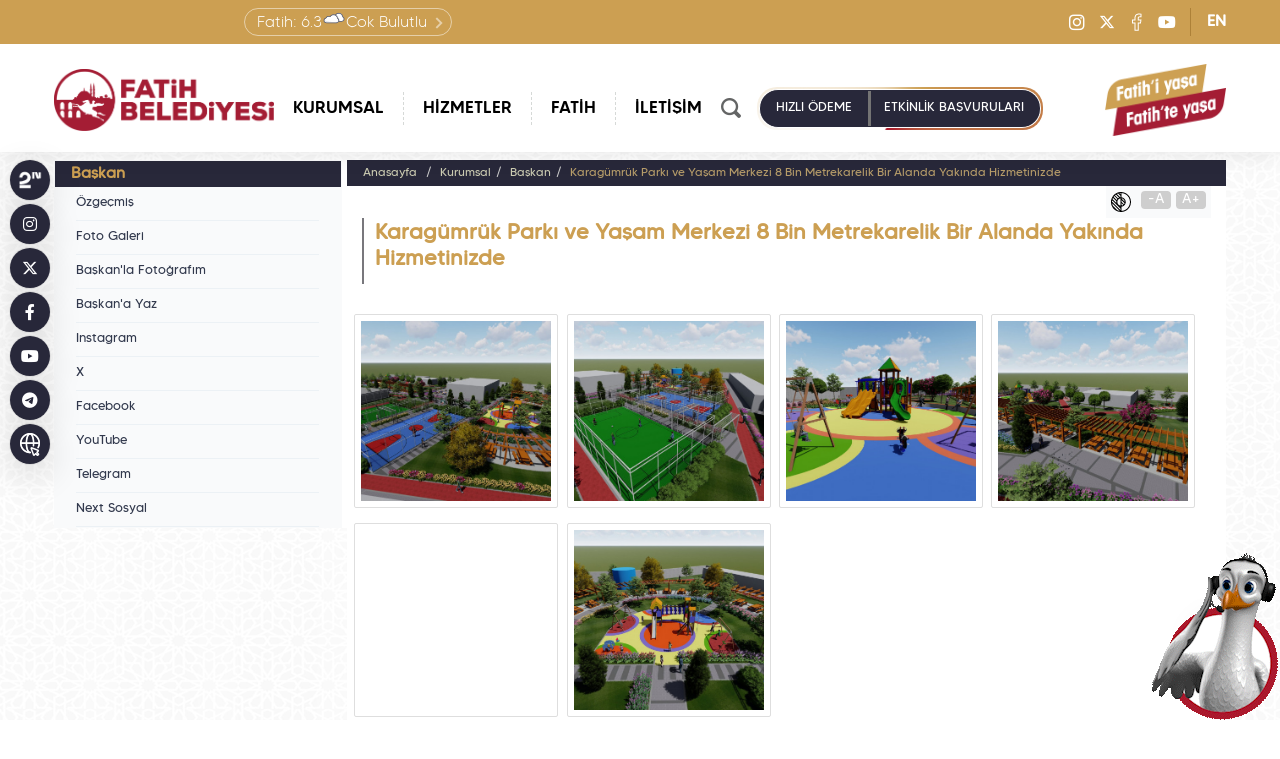

--- FILE ---
content_type: text/html; charset=UTF-8
request_url: https://www.fatih.bel.tr/tr/main/foto/karagumruk-parki-ve-yasam-merkezi-8-bin-metre/1603
body_size: 16736
content:
<!DOCTYPE html> 
<html lang="tr-TR">
<head prefix="og: http://ogp.me/ns# fb: http://ogp.me/ns/fb# website: http://ogp.me/ns/website#">
<script async src="https://www.googletagmanager.com/gtag/js?id=G-PYJWQ8L77C"></script>
<script>
  window.dataLayer = window.dataLayer || [];
  function gtag(){dataLayer.push(arguments);}
  gtag('js', new Date());
  gtag('config', 'G-PYJWQ8L77C');
</script><!-- Google Tag Manager -->
<script>(function(w,d,s,l,i){w[l]=w[l]||[];w[l].push({'gtm.start':
new Date().getTime(),event:'gtm.js'});var f=d.getElementsByTagName(s)[0],
j=d.createElement(s),dl=l!='dataLayer'?'&l='+l:'';j.async=true;j.src=
'https://www.googletagmanager.com/gtm.js?id='+i+dl;f.parentNode.insertBefore(j,f);
})(window,document,'script','dataLayer','GTM-5HX6GJG7');</script>
<!-- End Google Tag Manager --><meta http-equiv="Content-Type" content="text/html; charset=utf-8">
    <title>T.C. Fatih Belediyesi, Karagümrük Parkı ve Yaşam Merkezi 8 Bin Metrekarelik Bir Alanda Yakında Hizmetinizde</title>
	<meta name="viewport"			content="width=device-width, initial-scale=1">
    <meta name="description" 		content="Karagümrük Parkı ve Yaşam Merkezi 8 Bin Metrekarelik Bir Alanda Yakında Hizmetinizde
">
    <meta name="keywords" 			content="Karagümrük Parkı ve Yaşam Merkezi 8 Bin Metrekarelik Bir Alanda Yakında Hizmetinizde">
    <meta property="og:url" 		content="https://www.fatih.bel.tr/tr/main/foto/karagumruk-parki-ve-yasam-merkezi-8-bin-metre/1603">
    <meta property="og:type" 		content="website">
    <meta property="og:site_name" 	content="Karagümrük Parkı ve Yaşam Merkezi 8 Bin Metrekarelik Bir Alanda Yakında Hizmetinizde">
    <meta property="og:title" 		content="Karagümrük Parkı ve Yaşam Merkezi 8 Bin Metrekarelik Bir Alanda Yakında Hizmetinizde">
    <meta property="og:description" content="Karagümrük Parkı ve Yaşam Merkezi 8 Bin Metrekarelik Bir Alanda Yakında Hizmetinizde
">
    <meta property="og:image" 	  	content="https://www.fatih.bel.tr/webfiles/fotograf/foto/12849-karagumruk-parki-ve-yasam-merkezi-8-bin-metre-20220816-111756-fatihbel_fotogaleri_900x530.jpeg">
    <link rel="canonical" href="https://www.fatih.bel.tr/tr/main/foto/karagumruk-parki-ve-yasam-merkezi-8-bin-metre/1603">
	<meta name="twitter:card" 		content="summary_large_image">
	<meta name="twitter:site"		content="@FatihBelediye">
	<meta name="twitter:creator"	content="@FatihBelediye">
    <meta name="twitter:url" 		content="https://www.fatih.bel.tr/tr/main/foto/karagumruk-parki-ve-yasam-merkezi-8-bin-metre/1603">
    <meta name="twitter:title" 		content="Karagümrük Parkı ve Yaşam Merkezi 8 Bin Metrekarelik Bir Alanda Yakında Hizmetinizde">
    <meta name="twitter:description" content="Karagümrük Parkı ve Yaşam Merkezi 8 Bin Metrekarelik Bir Alanda Yakında Hizmetinizde
">
    <meta name="twitter:image" 		content="https://www.fatih.bel.tr/webfiles/fotograf/foto/12849-karagumruk-parki-ve-yasam-merkezi-8-bin-metre-20220816-111756-fatihbel_fotogaleri_900x530.jpeg">
        <link rel="shortcut icon" 		href="https://www.fatih.bel.tr/webfiles/fotograf/site/1-tc-fatih-belediyesi-20241230-151150-favicon_tr.png">
    	<meta name="google-site-verification" content="rcLrh8MFjRuhJ9pnl4oi7vUWQlFJCJ_ZFtcew0c0RNA">
    <link href="https://fonts.googleapis.com/css?family=Roboto:400,500,700&display=swap" rel="stylesheet">
    <link href="https://fonts.googleapis.com/css?family=Oswald:200,300,400,500,600,700&display=swap&subset=cyrillic,cyrillic-ext,latin-ext,vietnamese" rel="stylesheet">
    <link rel="stylesheet" href="/webfiles/css/bootstrap.min.css">
	    <link rel="stylesheet" href="/webfiles/css/bootstrap-icons.css">
	    <link rel="stylesheet" href="/webfiles/css/owl.carousel.min.css">
  
    <link rel="stylesheet" href="/webfiles/css/brands.min.css">
    <link rel="stylesheet" href="/webfiles/css/select.css">
	    <link rel="stylesheet" href="/webfiles/css/buttonLoader.css">
		    <link rel="preload" href="/webfiles/css/style.min.css" as="style" onload="this.rel='stylesheet'">
   
<link rel="stylesheet" href="/webfiles/css/3sutun.css">
	    <link rel="stylesheet" href="/webfiles/css/jquery.fancybox.css">
					<script src="/webfiles/js/jquery.min.js"></script>
    <link rel="preconnect" href="https://fonts.googleapis.com">
    <link rel="preconnect" href="https://fonts.gstatic.com" crossorigin>
    <link
        href="https://fonts.googleapis.com/css2?family=Montserrat:ital,wght@0,300;0,400;0,500;0,700;0,800;0,900;1,300;1,400;1,500;1,700;1,800;1,900&display=swap"
        rel="stylesheet">
</head>
<body class="lang-tr ">
<!-- Google Tag Manager (noscript) -->
<noscript>XXXXXXXXXXXXXXXXXXXXXXXXXXXXXXXXXXXXXXXXXXXXXXXXXXXXXXXXXXXXXXXXXXXXXXXXXXXXXXXXXXXXXXXXXXXXXXXXXXXXXXXXXXXXXXXX;visibility:hidden"></iframe></noscript>
<!-- End Google Tag Manager (noscript) --><div style="display:none;">
	<svg class="load-svg" data-svg="/webfiles/images/icons.svg"></svg>
</div>
<div id="fb-root"></div>
<header id="header">
		<div class="header-top-C">
			<div class="container">
									<div class="header-weather-C">
                        <a  href="/tr/main/havadurumu" class="r-tooltip tooltip-bottom" title="Hava Durumu">						    <span class="tooltip-txt">Detay için tıklayınız</span>
							<span>Fatih:&nbsp;</span><span>6.3 </span><img src='/webfiles/images/weather/cb.svg' alt='Çok Bulutlu' title='Çok Bulutlu'><span>Çok Bulutlu</span>
                        </a>                    </div>
								<div class="social-C header-social-C">
                                      <a  aria-label="Instagram" target="_blank" href="https://instagram.com/FatihBelediye/" class="r-tooltip tooltip-right" title="Fatih Belediyesi Instagram"><span class="tooltip-txt">Fatih Belediyesi Instagram</span><i class="fa-brands fa-instagram"></i></a>                        <a  aria-label="X" target="_blank" href="https://twitter.com/FatihBelediye" class="r-tooltip tooltip-right" title="Fatih Belediyesi X"><span class="tooltip-txt">Fatih Belediyesi X</span><i class="fa-brands fa-x-twitter"></i></a>                        <a  aria-label="Facebook" target="_blank" href="https://tr-tr.facebook.com/FatihBelediye" class="r-tooltip tooltip-right" title="Fatih Belediyesi Facebook"><span class="tooltip-txt">Fatih Belediyesi Facebook</span><i class="fa-brands fa-facebook-f"></i></a>                        <a  aria-label="Youtube" target="_blank" href="https://www.youtube.com/fatihbelediyesii" class="r-tooltip tooltip-right" title="Fatih Belediyesi Youtube"><span class="tooltip-txt">Fatih Belediyesi Youtube</span><i class="fa-brands fa-youtube"></i></a>                </div>
                					<a  class="lang-btn" href="/en" accesskey="z" title="EN">EN</a>
				            </div>
        </div>
		<div class="container">
            <a  href="/tr" class="header-logo" title="T.C. Fatih Belediyesi" aria-label="Anasayfa">
                <img src="https://www.fatih.bel.tr/webfiles/fotograf/site/1-tc-fatih-belediyesi-20230725-100635-logo_tr_280x75.png" class="logo" alt="T.C. Fatih Belediyesi" title="T.C. Fatih Belediyesi">
				<img src="/webfiles/images/logo-fatih-belediyesi-ico-yazili-tr.png" class="logo-mobile" alt="T.C. Fatih Belediyesi" title="T.C. Fatih Belediyesi">
            </a>
            <div class="menu-content-C">
                <div class="mobile-menu-icon" role="button" aria-label="Mobil Menü"  tabindex="0"></div>
                <div class="overlay"></div>
                <nav aria-label="Menu">
                    <ul role="menu">
						<li><a  role="menuitem" aria-haspopup="menu" aria-current="true" href="javascript:;" target="_self" title="Kurumsal" data-menu="header-menu-2" class="has-sub">KURUMSAL</a><div class="megamenu_content">
									<div class="container">
										<div class="mega_menu menu_item_5" data-menu="header-menu-2">
											<ul role="menu"><li><a role="menuitem" aria-hidden="true" href="javascript:;" target="_self" class="has-sub" title="Başkan">Başkan</a><ul><li><a href="https://www.fatih.bel.tr/tr/main/pages/ozgecmis/181" target="_self" title="Özgeçmiş">Özgeçmiş</a></li><li><a href="https://www.fatih.bel.tr/tr/main/pages/foto-galeri/8" target="_self" title="Foto Galeri">Foto Galeri</a></li><li><a href="https://www.fatih.bel.tr/tr/main/foto/baskanla-fotografim/142" target="_self" title="Başkan&apos;la Fotoğrafım">Başkan'la Fotoğrafım</a></li><li><a href="https://www.fatih.bel.tr/tr/main/pages/baskana-yaz/64" target="_self" title="Başkan&apos;a Yaz">Başkan'a Yaz</a></li><li><a href="https://www.instagram.com/mergun_turan/" target="_blank" title="Instagram">Instagram</a></li><li><a href="https://twitter.com/mergun_turan" target="_blank" title="X">X</a></li><li><a href="https://www.facebook.com/MehmetErgunTuran/" target="_blank" title="Facebook">Facebook</a></li><li><a href="https://www.youtube.com/MehmetErgunTuran" target="_blank" title="YouTube">YouTube</a></li><li><a href="https://t.me/mergun_turan" target="_blank" title="Telegram">Telegram</a></li><li><a href="https://sosyal.teknofest.app/@mergun_turan" target="_blank" title="Next Sosyal">Next Sosyal</a></li></ul></li></ul><ul role="menu"><li><a role="menuitem" aria-hidden="true" href="javascript:;" target="_self" class="has-sub" title="Yönetim">Yönetim</a><ul><li><a href="https://www.fatih.bel.tr/tr/main/pages/organizasyon-semasi/10" target="_self" title="Organizasyon Şeması">Organizasyon Şeması</a></li><li><a href="https://www.fatih.bel.tr/tr/main/pages/baskan-yardimcilarimiz/11" target="_self" title="Başkan Yardımcılarımız">Başkan Yardımcılarımız</a></li><li><a href="https://www.fatih.bel.tr/tr/main/pages/mudurlerimiz/12" target="_self" title="Müdürlerimiz">Müdürlerimiz</a></li><li><a href="https://www.fatih.bel.tr/tr/main/pages/istiraklerimiz/421" target="_self" title="İştiraklerimiz">İştiraklerimiz</a></li><li><a href="https://www.fatih.bel.tr/tr/main/pages/etik-komisyonu/16" target="_self" title="Etik Komisyonu">Etik Komisyonu</a></li><li><a href="https://www.fatih.bel.tr/tr/main/pages/yonetim-sistemleri-politikalari/2076" target="_self" title="Yönetim Sistemleri Politikaları">Yönetim Sistemleri Politikaları</a></li><li><a href="https://www.fatih.bel.tr/tr/main/pages/kurumsal-kimlik/70" target="_self" title="Kurumsal Kimlik">Kurumsal Kimlik</a></li><li><a href="https://www.fatih.bel.tr/tr/main/pages/vizyon-misyon/14" target="_self" title="Vizyon &amp; Misyon">Vizyon & Misyon</a></li><li><a href="https://www.fatih.bel.tr/tr/main/pages/stratejik-plan/17" target="_self" title="Stratejik Plan">Stratejik Plan</a></li><li><a href="https://www.fatih.bel.tr/tr/main/pages/performans-programi/18" target="_self" title="Performans Programı">Performans Programı</a></li><li><a href="https://www.fatih.bel.tr/tr/main/pages/faaliyet-raporu/19" target="_self" title="Faaliyet Raporu">Faaliyet Raporu</a></li><li><a href="https://www.fatih.bel.tr/tr/main/pages/ic-kontrol-eylem-plani/15" target="_self" title="İç Kontrol Eylem Planı">İç Kontrol Eylem Planı</a></li><li><a href="https://www.fatih.bel.tr/tr/main/baskanlar" target="_self" title="Geçmiş Dönem Başkanlarımız">Geçmiş Dönem Başkanlarımız</a></li><li><a href="https://www.fatih.bel.tr/tr/main/pages/hizmet-binalarimiz/13" target="_self" title="Hizmet Binalarımız">Hizmet Binalarımız</a></li></ul></li></ul><ul role="menu"><li><a role="menuitem" aria-hidden="true" href="javascript:;" target="_self" class="has-sub" title="Meclis">Meclis</a><ul><li><a href="https://www.fatih.bel.tr/tr/main/pages/meclis-uyelerimiz/21" target="_self" title="Meclis Üyelerimiz">Meclis Üyelerimiz</a></li><li><a href="https://www.fatih.bel.tr/tr/main/meclis_gundemler" target="_self" title="Meclis Gündemleri">Meclis Gündemleri</a></li><li><a href="https://www.fatih.bel.tr/tr/main/meclis_kararlar" target="_self" title="Meclis Kararları">Meclis Kararları</a></li><li><a href="https://www.fatih.bel.tr/tr/main/pages/meclis-komisyonlari/428" target="_self" title="Meclis Komisyonları">Meclis Komisyonları</a></li></ul></li></ul><ul role="menu"><li><a role="menuitem" aria-hidden="true" href="javascript:;" target="_self" class="has-sub" title="Encümen">Encümen</a><ul><li><a href="https://www.fatih.bel.tr/tr/main/pages/encumen-uyeleri/25" target="_self" title="Encümen Üyeleri">Encümen Üyeleri</a></li><li><a href="https://www.fatih.bel.tr/tr/main/pages/gorev-ve-yetkileri/26" target="_self" title="Görev ve Yetkileri">Görev ve Yetkileri</a></li></ul></li></ul><ul role="menu"><li><a role="menuitem" aria-hidden="true" href="javascript:;" target="_self" class="has-sub" title="Güncel">Güncel</a><ul><li><a href="https://www.fatih.bel.tr/tr/main/kultursanat" target="_self" title="Kültür &amp; Sanat Takvimi">Kültür & Sanat Takvimi</a></li><li><a href="https://www.fatih.bel.tr/tr/main/news" target="_self" title="Haberler">Haberler</a></li><li><a href="https://www.fatih.bel.tr/tr/main/magazine" target="_self" title="Basında Fatih">Basında Fatih</a></li><li><a href="https://www.fatih.bel.tr/tr/main/magazine/tvde-fatih" target="_self" title="TV&apos;de Fatih">TV'de Fatih</a></li><li><a href="https://www.fatih.bel.tr/tr/main/ihaleler" target="_self" title="İhaleler">İhaleler</a></li><li><a href="https://www.fatih.bel.tr/tr/main/ilanlar" target="_self" title="İlanlar">İlanlar</a></li><li><a href="https://www.fatih.bel.tr/tr/main/pages/yayinlarimiz/381" target="_self" title="Yayınlarımız">Yayınlarımız</a></li><li><a href="https://www.fatih.bel.tr/tr/main/news/?kat=1" target="_self" title="Ödüllerimiz">Ödüllerimiz</a></li><li><a href="https://www.fatih.bel.tr/tr/main/pages/360-sergilerimiz/397" target="_self" title="360° Sergilerimiz">360° Sergilerimiz</a></li><li><a href="https://www.fatih.bel.tr/tr/main/projeler" target="_blank" title="Proje Tanıtım Filmlerimiz">Proje Tanıtım Filmlerimiz</a></li></ul></li></ul>
										</div>
									</div>
								</div></li><li><a  role="menuitem" aria-haspopup="menu" aria-current="true" href="javascript:;" target="_self" title="Hizmetler" data-menu="header-menu-3" class="has-sub">HİZMETLER</a><div class="megamenu_content">
									<div class="container">
										<div class="mega_menu menu_item_2" data-menu="header-menu-3">
											<ul role="menu"><li><a role="menuitem" aria-hidden="true" href="javascript:;" target="_self" class="has-sub" title="Hizmet Rehberi">Hizmet Rehberi</a><ul><li><a href="https://www.fatih.bel.tr/tr/main/pages/hangi-hizmeti-nasil-alirim/33" target="_self" title="Hangi Hizmeti Nasıl Alırım?">Hangi Hizmeti Nasıl Alırım?</a></li><li><a href="https://www.fatih.bel.tr/tr/main/pages/fabim-hakkinda/32" target="_self" title="FABİM Hakkında">FABİM Hakkında</a></li><li><a href="https://www.fatih.bel.tr/tr/main/pages/vergi-takvimi/34" target="_self" title="Vergi Takvimi">Vergi Takvimi</a></li><li><a href="https://www.fatih.bel.tr/tr/main/pages/belediyeme-vergimi-nasil-odeyebilirim/35" target="_self" title="Belediyeme Vergimi Nasıl Ödeyebilirim?">Belediyeme Vergimi Nasıl Ödeyebilirim?</a></li><li><a href="https://www.fatih.bel.tr/tr/main/pages/beyanname-formlari-ve-muafiyet-dilekceleri/218" target="_self" title="Başvuru Formları ve Örnek Dilekçeler">Başvuru Formları ve Örnek Dilekçeler</a></li><li><a href="https://www.fatih.bel.tr/tr/main/pages/mobil-uygulamalarimiz/176" target="_self" title="Mobil Uygulamalarımız">Mobil Uygulamalarımız</a></li></ul></li></ul><ul role="menu"><li><a role="menuitem" aria-hidden="true" href="javascript:;" target="_self" class="has-sub" title="Müdürlük Hizmetleri">Müdürlük Hizmetleri</a><ul><li><a href="https://www.fatih.bel.tr/tr/main/pages/ozel-kalem-mudurlugu/118" target="_self" title="Özel Kalem Müdürlüğü">Özel Kalem Müdürlüğü</a></li><li><a href="https://www.fatih.bel.tr/tr/main/pages/afet-isleri-ve-risk-yonetimi-mudurlugu/2422" target="_self" title="Afet İşleri ve Risk Yönetimi Müdürlüğü">Afet İşleri ve Risk Yönetimi Müdürlüğü</a></li><li><a href="https://www.fatih.bel.tr/tr/main/pages/basin-yayin-ve-halkla-iliskiler-mudurlugu/119" target="_self" title="Basın Yayın ve Halkla İlişkiler Müdürlüğü">Basın Yayın ve Halkla İlişkiler Müdürlüğü</a></li><li><a href="https://www.fatih.bel.tr/tr/main/pages/bilgi-islem-mudurlugu/120" target="_self" title="Bilgi İşlem Müdürlüğü">Bilgi İşlem Müdürlüğü</a></li><li><a href="https://www.fatih.bel.tr/tr/main/pages/temizlik-isleri-mudurlugu/130" target="_self" title="Temizlik İşleri Müdürlüğü">Temizlik İşleri Müdürlüğü</a></li><li><a href="https://www.fatih.bel.tr/tr/main/pages/destek-hizmetleri-mudurlugu/135" target="_self" title="Destek Hizmetleri Müdürlüğü">Destek Hizmetleri Müdürlüğü</a></li><li><a href="https://www.fatih.bel.tr/tr/main/pages/emlak-ve-istimlak-mudurlugu/139" target="_self" title="Emlak ve İstimlak Müdürlüğü">Emlak ve İstimlak Müdürlüğü</a></li><li><a href="https://www.fatih.bel.tr/tr/main/pages/fen-isleri-mudurlugu/121" target="_self" title="Fen İşleri Müdürlüğü">Fen İşleri Müdürlüğü</a></li><li><a href="https://www.fatih.bel.tr/tr/main/pages/genclik-ve-spor-hizmetleri-mudurlugu/299" target="_self" title="Gençlik ve Spor Hizmetleri Müdürlüğü">Gençlik ve Spor Hizmetleri Müdürlüğü</a></li><li><a href="https://www.fatih.bel.tr/tr/main/pages/gelirler-mudurlugu/2466" target="_self" title="Gelirler Müdürlüğü">Gelirler Müdürlüğü</a></li><li><a href="https://www.fatih.bel.tr/tr/main/pages/hukuk-isleri-mudurlugu/124" target="_self" title="Hukuk İşleri Müdürlüğü">Hukuk İşleri Müdürlüğü</a></li><li><a href="https://www.fatih.bel.tr/tr/main/pages/imar-ve-sehircilik-mudurlugu/125" target="_self" title="İmar ve Şehircilik Müdürlüğü">İmar ve Şehircilik Müdürlüğü</a></li><li><a href="https://www.fatih.bel.tr/tr/main/pages/insan-kaynaklari-ve-egitim-mudurlugu/128" target="_self" title="İnsan Kaynakları ve Eğitim Müdürlüğü">İnsan Kaynakları ve Eğitim Müdürlüğü</a></li><li><a href="https://www.fatih.bel.tr/tr/main/pages/isletme-ve-istirakler-mudurlugu/90" target="_self" title="İşletme ve İştirakler Müdürlüğü">İşletme ve İştirakler Müdürlüğü</a></li><li><a href="https://www.fatih.bel.tr/tr/main/pages/kultur-sanat-ve-sosyal-isler-mudurlugu/133" target="_self" title="Kültür, Sanat ve Sosyal İşler Müdürlüğü">Kültür, Sanat ve Sosyal İşler Müdürlüğü</a></li><li><a href="https://www.fatih.bel.tr/tr/main/pages/kulturel-miras-koruma-mudurlugu/263" target="_self" title="Kültürel Miras Koruma Müdürlüğü">Kültürel Miras Koruma Müdürlüğü</a></li><li><a href="https://www.fatih.bel.tr/tr/main/pages/mali-hizmetler-mudurlugu/134" target="_self" title="Mali Hizmetler Müdürlüğü">Mali Hizmetler Müdürlüğü</a></li><li><a href="https://www.fatih.bel.tr/tr/main/pages/park-ve-bahceler-mudurlugu/122" target="_self" title="Park ve Bahçeler Müdürlüğü">Park ve Bahçeler Müdürlüğü</a></li><li><a href="https://www.fatih.bel.tr/tr/main/pages/plan-ve-proje-mudurlugu/123" target="_self" title="Plan ve Proje Müdürlüğü">Plan ve Proje Müdürlüğü</a></li><li><a href="https://www.fatih.bel.tr/tr/main/pages/ruhsat-ve-denetim-mudurlugu/140" target="_self" title="Ruhsat ve Denetim Müdürlüğü">Ruhsat ve Denetim Müdürlüğü</a></li><li><a href="https://www.fatih.bel.tr/tr/main/pages/veteriner-isleri-mudurlugu/129" target="_self" title="Veteriner İşleri Müdürlüğü">Veteriner İşleri Müdürlüğü</a></li><li><a href="https://www.fatih.bel.tr/tr/main/pages/sosyal-hizmetler-mudurlugu/126" target="_self" title="Sosyal Hizmetler Müdürlüğü">Sosyal Hizmetler Müdürlüğü</a></li><li><a href="https://www.fatih.bel.tr/tr/main/pages/rehberlik-ve-teftis-kurulu-mudurlugu/136" target="_self" title="Rehberlik ve Teftiş Kurulu Müdürlüğü">Rehberlik ve Teftiş Kurulu Müdürlüğü</a></li><li><a href="https://www.fatih.bel.tr/tr/main/pages/ulasim-hizmetleri-mudurlugu/127" target="_self" title="Ulaşım Hizmetleri Müdürlüğü">Ulaşım Hizmetleri Müdürlüğü</a></li><li><a href="https://www.fatih.bel.tr/tr/main/pages/yapi-kontrol-mudurlugu/141" target="_self" title="Yapı Kontrol Müdürlüğü">Yapı Kontrol Müdürlüğü</a></li><li><a href="https://www.fatih.bel.tr/tr/main/pages/yazi-isleri-mudurlugu/137" target="_self" title="Yazı İşleri Müdürlüğü">Yazı İşleri Müdürlüğü</a></li></ul></li></ul>
										</div>
									</div>
								</div></li><li><a  role="menuitem" aria-haspopup="menu" aria-current="true" href="javascript:;" target="_self" title="Fatih" data-menu="header-menu-4" class="has-sub">FATİH</a><div class="megamenu_content">
									<div class="container">
										<div class="mega_menu menu_item_2" data-menu="header-menu-4">
											<ul role="menu"><li><a role="menuitem" aria-hidden="true" href="javascript:;" target="_self" class="has-sub" title="Fatih">Fatih</a><ul><li><a href="https://www.fatih.bel.tr/tr/main/pages/tarihte-fatih/41" target="_self" title="Tarihte Fatih">Tarihte Fatih</a></li><li><a href="https://www.fatih.bel.tr/tr/main/pages/bugunku-fatih/45" target="_self" title="Bugünkü Fatih">Bugünkü Fatih</a></li><li><a href="https://www.fatih.bel.tr/tr/main/pages/yedi-tepe-istanbul/293" target="_self" title="Yedi Tepe İstanbul">Yedi Tepe İstanbul</a></li><li><a href="https://www.fatih.bel.tr/tr/main/pages/fatihte-bulunan-selatin-camiler/272" target="_self" title="Fatih&apos;te Bulunan Selatin Camiler">Fatih’te Bulunan Selatin Camiler</a></li><li><a href="https://www.fatih.bel.tr/tr/main/pages/ayasofya-i-kebir-cami-i-serifi/2232" target="_self" title="Ayasofya-i Kebir Câmi-i Şerifi">Ayasofya-i Kebir Câmi-i Şerifi</a></li><li><a href="https://www.fatih.bel.tr/tr/main/fotograflarlafatih" target="_self" title="Fotoğraflarla Fatih">Fotoğraflarla Fatih</a></li></ul></li></ul><ul role="menu"><li><a role="menuitem" aria-hidden="true" href="javascript:;" target="_self" class="has-sub" title="Fatih Rehberi">Fatih Rehberi</a><ul><li><a href="https://kentrehberi.fatih.bel.tr/webgis/toplanmaalanlari.aspx" target="_blank" title="Afet Toplanma Alanları">Afet Toplanma Alanları<img src="/webfiles/fotograf/sayfalar/1890-afet-toplanma-alanlari-20230320-114547-fatihbel-menu_35x35.png" alt="Afet Toplanma Alanları" title="Afet Toplanma Alanları"></a></li><li><a href="https://www.fatih.bel.tr/tr/main/nobetcieczane" target="_self" title="Nöbetçi Eczaneler">Nöbetçi Eczaneler<img src="/webfiles/fotograf/sayfalar/186-nobetci-eczaneler-20230320-111434-fatihbel-menu_35x35.png" alt="Nöbetçi Eczaneler" title="Nöbetçi Eczaneler"></a></li><li><a href="https://www.fatih.bel.tr/tr/main/rehber?Category=2" target="_self" title="Dini Tesisler">Dini Tesisler</a></li><li><a href="https://www.fatih.bel.tr/tr/main/rehber?Category=3" target="_self" title="Eğitim Kurumları">Eğitim Kurumları</a></li><li><a href="https://www.fatih.bel.tr/tr/main/rehber?Category=7" target="_self" title="Kamu Kurumu">Kamu Kurumu</a></li><li><a href="https://www.fatih.bel.tr/tr/main/rehber?Category=5" target="_self" title="Kültürel Tesisler">Kültürel Tesisler</a></li><li><a href="https://www.fatih.bel.tr/tr/main/rehber?Category=7&SubCategory=79" target="_self" title="Muhtarlıklar">Muhtarlıklar</a></li><li><a href="https://www.fatih.bel.tr/tr/main/rehber?Category=8" target="_self" title="Sağlık Kurumları">Sağlık Kurumları</a></li><li><a href="https://www.fatih.bel.tr/tr/main/rehber?Category=1" target="_self" title="Eczaneler">Eczaneler</a></li><li><a href="https://www.fatih.bel.tr/tr/main/rehber?Category=12" target="_self" title="Turistik Yerler">Turistik Yerler</a></li><li><a href="https://www.fatih.bel.tr/tr/main/rehber?Category=14&SubCategory=360" target="_self" title="Yeşil Alan, Spor ve Dinlenme Yerleri">Yeşil Alan, Spor ve Dinlenme Yerleri</a></li></ul></li></ul>
										</div>
									</div>
								</div></li><li><a  role="menuitem" aria-haspopup="menu" aria-current="true" href="https://www.fatih.bel.tr/tr/main/contact" target="_self" title="İletişim" >İLETİŞİM</a></li>													<li class="menu-lang" aria-hidden="true"><a  href="/en" accesskey="z" title="EN">EN</a></li>
						                        <li class="menu-weather" aria-hidden="true">
                            <a  href="/tr/main/havadurumu" title="Hava Durumu">                                <span>Fatih:&nbsp;</span><span>6.3   </span><img src='/webfiles/images/weather/cb.svg' alt='Çok Bulutlu' title='Çok Bulutlu'><span>Çok Bulutlu</span>
                            </a>                        </li>
					</ul>
                </nav>
                <div class="header-second-menu-C">
                    <div class="header-search-C">
                        <div class="header-mobile-search-btn"  aria-haspopup="dialog"><img src="/webfiles/images/ico-mobile-search.png" alt="ARA" title="ARA"></div>
                        <form action="https://www.fatih.bel.tr/tr/main/search" method="get">
                            <div class="header-search-in">
								<div class="header-search-inputs">
                                    <input name="search" id="search" type="text" placeholder="Nasıl Yardımcı Olabiliriz?"
                                    maxlength="120" class="autoComplete" autocomplete="off">
									<div class="header-search-input-icons">
										<div class="btn-search-mic"><img id="mikrofon" src="/webfiles/images/ico-mikrofon.png" alt="Sesle Ara" title="Sesle Ara" role="button" aria-label="Sesle Ara"></div>
										<div class="btn-search-detail"><a  class="r-tooltip tooltip-bottom" href="https://www.fatih.bel.tr/tr/main/search" title="Detaylı Arama"  aria-label="Detaylı Arama">
											<span class="tooltip-txt">Detaylı Arama</span>
											<img src="/webfiles/images/ico-detay-arama.png" alt="Detaylı Arama" title="Detaylı Arama">
										</a></div>
									</div>
                                </div>
								<button tabindex="0" accesskey="s" type="submit" class="trans-std">ARA</button>
							</div>
                        </form>
                    </div>
										<div class="header-online-buttons-C" role="menu">
                        <a  role="menuitem" href="https://ebelediye.fatih.bel.tr/Giris/Index/?returnURL=/Borc/Index&type=HizliOdeme" title=" HIZLI   ÖDEME " class="header-btn header-online-islemler-btn trans-std" target="_blank"> HIZLI   ÖDEME </a>						<a  role="menuitem" href="https://www.fatih.bel.tr/tr/main/events" title="ETKİNLİK BAŞVURULARI" class="header-btn header-kurs-kayitlari-btn trans-std">ETKİNLİK BAŞVURULARI</a>                   </div>
				                   </div>
            </div>
			<a   class="header-slogan" aria-label="Fatih i Yaşa Fatih te Yaşa" title="Fatih i Yaşa Fatih te Yaşa"><img src="/webfiles/fotograf/ayarlar/39-20230707-103459_fatihbel_161x85.png" alt="Fatih i Yaşa Fatih te Yaşa" title="Fatih i Yaşa Fatih te Yaşa"></a>        </div>
    </header>
<main>
<div class="subpage">
	<div class="container">
		<div class="row">
		<div class="col-md-3">
            <div class="row">
				<a tabindex="1" accesskey="a" href="javascript:;" class="mobile_leftnav" title="Menu"><i class="glyphicon glyphicon-align-left" style="float:left;"></i> Sol Menüler</a>
				<div class="left_nav">
                    <h2>Başkan</h2>
					<ul class="left-menu"><li ><a   href='https://www.fatih.bel.tr/tr/main/pages/ozgecmis/181' target='_self' title='Özgeçmiş'>Özgeçmiş</a></li><li ><a   href='https://www.fatih.bel.tr/tr/main/pages/foto-galeri/8' target='_self' title='Foto Galeri'>Foto Galeri</a></li><li ><a  class="left-menu-active" href='https://www.fatih.bel.tr/tr/main/foto/baskanla-fotografim/142' target='_self' title='Başkan&apos;la Fotoğrafım'>Başkan'la Fotoğrafım</a></li><li ><a   href='https://www.fatih.bel.tr/tr/main/pages/baskana-yaz/64' target='_self' title='Başkan&apos;a Yaz'>Başkan'a Yaz</a></li><li ><a   href='https://www.instagram.com/mergun_turan/' target='_blank' title='Instagram'>Instagram</a></li><li ><a   href='https://twitter.com/mergun_turan' target='_blank' title='X'>X</a></li><li ><a   href='https://www.facebook.com/MehmetErgunTuran/' target='_blank' title='Facebook'>Facebook</a></li><li ><a   href='https://www.youtube.com/MehmetErgunTuran' target='_blank' title='YouTube'>YouTube</a></li><li ><a   href='https://t.me/mergun_turan' target='_blank' title='Telegram'>Telegram</a></li><li ><a   href='https://sosyal.teknofest.app/@mergun_turan' target='_blank' title='Next Sosyal'>Next Sosyal</a></li></ul>
                </div>			</div>
        </div>
		<div class="col-md-9">
            <div class="row">
				<div class="path">
					<a tabindex="1" accesskey="b" href="https://www.fatih.bel.tr/tr" title="Anasayfa">Anasayfa</a>
					<a  href="https://www.fatih.bel.tr/tr/main/pages/kurumsal/2" target="_self" title="Kurumsal">Kurumsal</a><a  href="https://www.fatih.bel.tr/tr/main/pages/ozgecmis/181" target="_self" title="Başkan">Başkan</a><a  aria-current="page" href="https://www.fatih.bel.tr/tr/main/foto/karagumruk-parki-ve-yasam-merkezi-8-bin-metre/1603" title="Karagümrük Parkı ve Yaşam Merkezi 8 Bin Metrekarelik Bir Alanda Yakında Hizmetinizde">Karagümrük Parkı ve Yaşam Merkezi 8 Bin Metrekarelik Bir Alanda Yakında Hizmetinizde</a>				</div>
				<div class="content ">
															<div class="plus_minus">
                        <a tabindex="1" href="javascript:;" accesskey="c" class="coloracc" title="Renk Seçimi"><i><svg><use href="#coloracc" /></svg></i></a>
                        <a tabindex="1" href="javascript:;" accesskey="g" class="decrease" title="-A">-A</a>
                        <a tabindex="1" href="javascript:;" accesskey="h" class="increase" title="A+">A+</a>
                    </div>
                    <div class="clearfix"></div>
                    <h1>Karagümrük Parkı ve Yaşam Merkezi 8 Bin Metrekarelik Bir Alanda Yakında Hizmetinizde</h1>
															<div class="photoGallery"><ul><li>
											<a rel="group1" class="fancybox cover" href="/webfiles/fotograf/foto/12854-karagumruk-parki-ve-yasam-merkezi-8-bin-metre-20220816-111757-fatihbel_fotogaleri_900x530.jpeg" title="Karagümrük Parkı ve Yaşam Merkezi 8 Bin Metrekarelik Bir Alanda Yakında Hizmetinizde" style="background-image:url(/webfiles/fotograf/foto/12854-karagumruk-parki-ve-yasam-merkezi-8-bin-metre-20220816-111757-fatihbel_fotogaleri_755x444.jpeg)"></a>
										</li><li>
											<a rel="group1" class="fancybox cover" href="/webfiles/fotograf/foto/12853-karagumruk-parki-ve-yasam-merkezi-8-bin-metre-20220816-111757-fatihbel_fotogaleri_900x530.jpeg" title="Karagümrük Parkı ve Yaşam Merkezi 8 Bin Metrekarelik Bir Alanda Yakında Hizmetinizde" style="background-image:url(/webfiles/fotograf/foto/12853-karagumruk-parki-ve-yasam-merkezi-8-bin-metre-20220816-111757-fatihbel_fotogaleri_755x444.jpeg)"></a>
										</li><li>
											<a rel="group1" class="fancybox cover" href="/webfiles/fotograf/foto/12852-karagumruk-parki-ve-yasam-merkezi-8-bin-metre-20220816-111757-fatihbel_fotogaleri_900x530.jpeg" title="Karagümrük Parkı ve Yaşam Merkezi 8 Bin Metrekarelik Bir Alanda Yakında Hizmetinizde" style="background-image:url(/webfiles/fotograf/foto/12852-karagumruk-parki-ve-yasam-merkezi-8-bin-metre-20220816-111757-fatihbel_fotogaleri_755x444.jpeg)"></a>
										</li><li>
											<a rel="group1" class="fancybox cover" href="/webfiles/fotograf/foto/12851-karagumruk-parki-ve-yasam-merkezi-8-bin-metre-20220816-111757-fatihbel_fotogaleri_900x530.jpeg" title="Karagümrük Parkı ve Yaşam Merkezi 8 Bin Metrekarelik Bir Alanda Yakında Hizmetinizde" style="background-image:url(/webfiles/fotograf/foto/12851-karagumruk-parki-ve-yasam-merkezi-8-bin-metre-20220816-111757-fatihbel_fotogaleri_755x444.jpeg)"></a>
										</li><li>
											<a rel="group1" class="fancybox cover" href="/webfiles/fotograf/foto/12850-karagumruk-parki-ve-yasam-merkezi-8-bin-metre-20220816-111756-fatihbel_fotogaleri_900x530.jpeg" title="Karagümrük Parkı ve Yaşam Merkezi 8 Bin Metrekarelik Bir Alanda Yakında Hizmetinizde" style="background-image:url(/webfiles/fotograf/foto/12850-karagumruk-parki-ve-yasam-merkezi-8-bin-metre-20220816-111756-fatihbel_fotogaleri_755x444.jpeg)"></a>
										</li><li>
											<a rel="group1" class="fancybox cover" href="/webfiles/fotograf/foto/12849-karagumruk-parki-ve-yasam-merkezi-8-bin-metre-20220816-111756-fatihbel_fotogaleri_900x530.jpeg" title="Karagümrük Parkı ve Yaşam Merkezi 8 Bin Metrekarelik Bir Alanda Yakında Hizmetinizde" style="background-image:url(/webfiles/fotograf/foto/12849-karagumruk-parki-ve-yasam-merkezi-8-bin-metre-20220816-111756-fatihbel_fotogaleri_755x444.jpeg)"></a>
										</li></ul></div>					                    
                </div>
			</div>
		</div>
	</div>
	</div>

</div>
</main><footer id="footer">
	<div class="container">
		<div class="footer-main-C">
			<div class="footer-col" aria-label="Menu"><ul><li class="footer-link-title">> BAŞKAN</li><li><a  href="https://www.fatih.bel.tr/tr/main/pages/ozgecmis/181" target="_self" title="Özgeçmiş">ÖZGEÇMİŞ</a></li><li><a  href="https://www.fatih.bel.tr/tr/main/pages/baskana-yaz/64" target="_self" title="Başkan&apos;a Yaz">BAŞKAN'A YAZ</a></li><li><a  href="https://www.fatih.bel.tr/tr/main/pages/foto-galeri/8" target="_self" title="Foto Galeri">FOTO GALERİ</a></li><li><a  href="https://www.fatih.bel.tr/tr/main/foto/baskanla-fotografim/142" target="_self" title="Başkan&apos;la Fotoğrafım">BAŞKAN'LA FOTOĞRAFIM</a></li></ul></div>
			<div class="footer-col" aria-label="Menu"><ul><li class="footer-link-title">> KURUMSAL</li><li><a  href="https://www.fatih.bel.tr/tr/main/pages/organizasyon-semasi/10" target="_self" title="Organizasyon Şeması">ORGANİZASYON ŞEMASI</a></li><li><a  href="https://www.fatih.bel.tr/tr/main/pages/meclis/68" target="_self" title="Meclis">MECLİS</a></li><li><a  href="https://www.fatih.bel.tr/tr/main/contact" target="_self" title="İletişim">İLETİŞİM</a></li><li><a  href="https://www.fatih.bel.tr/tr/main/sitemap" target="_self" title="Site Haritası">SİTE HARİTASI</a></li></ul></div>
			<div class="footer-col-mid">
				<a  href="/tr" title="Anasayfa"><img src="/webfiles/images/logo-fatih-belediyesi-footer-tr.png" alt="T.C. Fatih Belediyesi" title="T.C. Fatih Belediyesi"></a>
				<div class="social-C footer-social-C">
					<a  target="_blank" aria-label="Instagram" title="Instagram" href="https://instagram.com/FatihBelediye/"><i class="fa-brands fa-instagram"></i></a>					<a  aria-label="X" title="X" target="_blank" href="https://twitter.com/FatihBelediye"><i class="fa-brands fa-x-twitter"></i></a>					<a  aria-label="Facebook" title="Facebook" target="_blank" href="https://tr-tr.facebook.com/FatihBelediye"><i class="fa-brands fa-facebook-f"></i></a>					<a  aria-label="Youtube" title="Youtube" target="_blank" href="https://www.youtube.com/fatihbelediyesii"><i class="fa-brands fa-youtube"></i></a>				</div>
			</div>
			<div class="footer-col"><ul><li class="footer-link-title">> HİZMETLER</li><li><a  href="https://www.fatih.bel.tr/ebelediye" target="_blank" title="Online işlemler">ONLINE İŞLEMLER</a></li><li><a  href="https://ebelediye.fatih.bel.tr/Giris/Index/?returnURL=/Borc/Index" target="_blank" title="Vergi Ödeme">VERGİ ÖDEME</a></li></ul>				<form action="javascript:;" method="post" class="footer-bulten-form">
					<input type="email" name="bulletinEmail" id="bulletinEmail" placeholder="E-Posta adresinizi yazınız..." class="ebulten_text" maxlength="120" autocomplete="off">
					<button accesskey="y" tabindex="0" type="submit" formnovalidate class="ebulten_submit trans-std" aria-haspopup="dialog">SMS ve E-bülten Aboneliği</button>
				</form>
			</div>
			<div class="footer-col">
				<a  class="footer-rss-btn" href="https://www.fatih.bel.tr/tr/rss" target="_blank" title="RSS">
					<svg class="load-svg" data-svg="/webfiles/images/ico-rss.svg"></svg>
				</a>
				<ul>
					<li class="footer-link-title">> ADRES</li>
					<li>Akşemsettin Mahallesi Adnan Menderes Vatan Bulvarı No:54 Fatih - İstanbul</li>
					<li class="footer-phone"><a  href="tel:0(212)4531453" title="Fatih Belediyesi'ni Ara"><svg><use href="#phone"/></svg><span>0 (212) 453 1453</span></a></li>
				</ul>
			</div>
		</div>
		<div class="footer-bottom-C">
			<div class="footer-bottom-left">&#169;2026 Fatih Belediyesi | <a tabindex="1" accesskey="l" href="https://www.fatih.bel.tr/tr/main/pages/kvkk-kisisel-verilerin-korunmasi-kanunu-aydin/408" title="KVKK Aydınlatma Metni">KVKK Aydınlatma Metni</a></div>
			<div class="footer-bottom-icons">
				<a  href="https://apps.apple.com/us/developer/fatih-belediyesi/id1294800384" target="_blank" title="Apple Store"><svg class="load-svg" data-svg="/webfiles/images/logo-apple-store.svg"></svg></a>
				<a  href="https://play.google.com/store/apps/developer?id=Fatih+Belediyesi" target="_blank" title="Google Play"><svg class="load-svg" data-svg="/webfiles/images/logo-google-play.svg"></svg></a>
			</div>
			<div class="footer-bottom-right"><a tabindex="1" accesskey="k" href="https://www.fatih.bel.tr/tr/main/pages/gizlilik-ve-cerez-politikalari/801" title="Gizlilik ve Çerez Politikaları">Gizlilik ve Çerez Politikaları</a></div>
		</div>
	</div>
</footer>
<div id="Bulten" class="modal fade in" role="dialog" tabindex="-1">
	<div class="modal-dialog">
		<div class="modal-content">
			<div class="modal-header">
				<button accesskey="t"  type="button" class="close" data-bs-dismiss="modal">&times;</button>
				<h4 class="modal-title">E-BÜLTEN ÜYELİĞİ</h4>
			</div>
			<div class="modal-body">
				<div class="bulten_form">
					<form action="javascript:;" method="post" id="ebulletin-form">
						<ul>
							<li><svg class="load-svg" data-svg="/webfiles/images/logo-fatih-belediyesi-footer-tr.svg"></svg></li>
							<li><label>Adınız *</label> <input type="text" name="bulletinName" id="bulletinName" class="input-text" required="required" maxlength="120" autocomplete="off" pattern="^[a-zA-Z\süÜğĞİışŞçÇöÖÂâÎîÚúÉéûÛ]+$" placeholder="Adınız"><span class="form-input-alert">Bu alan zorunludur.</span></li>
							<li><label>Soyadınız *</label> <input type="text" name="bulletinSurname" id="bulletinSurname" class="input-text" required="required" maxlength="120" autocomplete="off" pattern="^[a-zA-Z\süÜğĞİışŞçÇöÖÂâÎîÚúÉéûÛ]+$" placeholder="Soyadınız"><span class="form-input-alert">Bu alan zorunludur.</span></li>
							<li><label>E-Posta *</label> <input type="email" name="bulletinEmailAgain" id="bulletinEmailAgain" class="email ebulten_form_text input-text" required="required" maxlength="120" autocomplete="off" pattern="[a-z0-9\._%+\-]+@[a-z0-9\.\-]+\.[a-z]{2,4}$" placeholder="E-Posta"><span class="form-input-alert">Bu alan zorunludur. Örn: mail@adresi.com şeklinde girmelisiniz.</span></li>
							<li><label>TC Kimlik No</label> <input type="text" name="bulletinIdentity" id="bulletinIdentity" class="tc-mask input-text" pattern="\d{11}$"></li>
							<li><label>Telefon *</label> <input type="text" name="bulletinPhone" id="bulletinPhone" class="phone-mask input-text" maxlength="14" minlength="14" required="required" pattern="\(\d{4}\)[ ]\d{7}$" placeholder="Telefon"><span class="form-input-alert">Bu alan zorunludur. Telefon numarası başında 0 ile birlikte toplam 11 hane olmalıdır</span></li>
							<li class="ebulten-form-checkbox"><label><input type="checkbox" required="required" name="bultenKvkk" id="bultenKvkk" value="1"><span>KVKK Metnini Okudum ve Kabul Ediyorum.</span> </label><a tabindex="1" href="https://www.fatih.bel.tr/tr/main/pages/kvkk-kisisel-verilerin-korunmasi-kanunu-aydin/408" target="_blank" title="K.V.K.K metni">Buraya</a> &nbsp;tıklayarak K.V.K.K metnine ulaşabilirsiniz.</li>
							<li class="ebulten-form-checkbox"><label><input type="checkbox" required="required" name="bultenIzin" id="bultenIzin" value="1"><span>İletişim İzinleri </span></label>"Belirtmiş olduğum iletişim bilgilerime; etkinliklere, tanıtımlara, sosyal faaliyetlere ilişkin bilgilendirme amaçlı sms/e-mail gönderilmesini, bilgilerimin bu amaçla kullanılmasını ve saklanmasını kabul ediyorum."</li>
							<li class="ebulten-form-checkbox"><div class="g-recaptcha" data-sitekey="6LfFmb0eAAAAANZw46zlDv62wcZ4d5GjS0iSTvQt" data-callback="IsBultenCaptchaValid" id="bulten-captcha"></div></li>
							<li><label>&nbsp;</label> <input type="submit" class="has-spinner" name="bultenButon" id="bultenButon" value="KAYDET" data-load-text="Lütfen Bekleyiniz...">
							<input type="hidden" name="csrf_name" id="csrf_name" value="5dfff94c423806ac8efa0713a91946af71addc44834096aa4660a1544d1a0617"></li>
						</ul>
					</form>
				</div>
			</div>
		</div>
	</div>
</div>
<div class="sticky-buttons-C ">
                        <!-- MartiIcon Görseline Tıklanınca Chatbot Açılacak -->
            <a  href="javascript:void(0);" onclick="toggleChatbot()" class="sticky-button r-tooltip tooltip-left" style="background-color: transparent !important;" title="FABİM Başvuru Formu">
			<span class="tooltip-txt">Fabim Sanal Asistan</span>
			<img src="/webfiles/fotograf/ayarlar/44-20240401-141305_fatihbel_161x85.gif" alt="FABİM Başvuru Formu" title="FABİM Başvuru Formu" class="asistan-desktop">
                <img src="/webfiles/fotograf/ayarlar/45-20240401-141305_fatihbel_161x85.gif" alt="FABİM Başvuru Formu" title="FABİM Başvuru Formu" class="asistan-mobile">
            </a>
            </div>

<!-- Chatbot HTML Yapısı -->

<!-- Chatbot Başlangıç -->
<div class='chatbot-icon' id='chatbotIcon' onclick='toggleChatbot()'></div>
<div class='chatbot-container' id='chatbot'>
    <div class='chatbot-header'>
        Fatih Belediyesi
        <div class='chatbot-header-icons'>
            <button id='resetChatButton' title='Sohbeti Sıfırla' class='reset-button'>&#x21BB;</button>
            <button id='closeChatButton' title='Kapat'>&times;</button>
        </div>
    </div>
    <div class='chatbot-messages' id='messages'></div>
    <div class='chatbot-input'>
        <input type='text' id='userInput' placeholder='Sorunuzu yazın...'>
        <button id='sendButton'>Gönder</button>
    </div>
</div>
<!-- Chatbot Sonu -->





<div class="sticky-socials-C">

 <a  href="https://sosyal.teknofest.app/@mergun_turan" target="_blank" title="NextSosial" class="r-tooltip tooltip-right">
        <span class="tooltip-txt">NextSosial</span>
        <img src="/webfiles/images/nextsosyal_icon_web.png" style="width: 28px; height: auto;" alt="NextSosial" title="NextSosial">
    </a>
	<a  href="https://www.instagram.com/mergun_turan/" target="_blank" title="Başkan Instagram" class="r-tooltip tooltip-right"><span class="tooltip-txt">Başkan Instagram</span><i class="fa-brands fa-instagram"></i></a>	<a  href="https://twitter.com/mergun_turan" target="_blank" title="Başkan X" class="r-tooltip tooltip-right"><span class="tooltip-txt">Başkan X</span><i class="fa-brands fa-x-twitter"></i></a>	<a  href="https://www.facebook.com/MehmetErgunTuran/" target="_blank" title="Başkan Facebook" class="r-tooltip tooltip-right"><span class="tooltip-txt">Başkan Facebook</span><i class="fa-brands fa-facebook-f"></i></a>	<a  href="https://www.youtube.com/MehmetErgunTuran" target="_blank" title="Başkan YouTube" class="r-tooltip tooltip-right"><span class="tooltip-txt">Başkan YouTube</span><i class="fa-brands fa-youtube"></i></a>	<a  href="https://t.me/mergun_turan" target="_blank" title="Başkan Telegram" class="r-tooltip tooltip-right"><span class="tooltip-txt">Başkan Telegram</span><i class="fa-brands fa-telegram"></i></a>	<a  href="https://www.ergunturan.com.tr" target="_blank" class="r-tooltip tooltip-right" title="Başkan Web">
		<span class="tooltip-txt">Başkan Web</span><img src="/webfiles/images/ico-web-site-n.png" alt="Başkan Web" title="Başkan Web"></a></div>
<div class="cookie-notice-C" style="display:none"><p>Gizlilik politikası kapsamında mevzuata uygun çerezler kullanıyoruz. <a tabindex="1" href="https://www.fatih.bel.tr/tr/main/pages/kvkk-kisisel-verilerin-korunmasi-kanunu-aydin/408" title="KVKK Aydınlatma Metni">KVKK Aydınlatma Metnine</a> ve <a tabindex="1" href="https://www.fatih.bel.tr/tr/main/pages/gizlilik-ve-cerez-politikalari/801" title="Gizlilik ve Çerez Politikamız">Gizlilik ve Çerez Politikamıza</a> ulaşmak için tıklayınız. </p><button class="cookie-button" acceesskey="o">Anladım</button></div>
<div class="toast-C">
	<div class="toast-ico">
		<svg class="load-svg" data-svg="/webfiles/images/ico-warning.svg"></svg>
	</div>
	<div class="toast-content">
		<h3>Warning</h3>
		<p>Reading cannot be initiated since there is no Turkish language support. You can add Turkish language support to your device from the settings section.</p>
	</div>
	<div class="toast-close"></div>
</div>
<div class="voice-search-popup-C" >
    <div class="voice-search-close"></div>
    <div class="voice-search-pop-img">
        <svg class="ico-voice-search-pop" viewBox="0 0 200 283.3">
            <style>
                .st0 {
                    fill: #CFA156;
                }

                .st1 {
                    fill: #A92131;
                }

                .st2 {
                    fill: #404040;
                }
            </style>
            <path class="st0" d="M150.4,33.6c-6.2-2.8-13.2-4.4-20.6-4.4h-12.5c-5.3,0-10.5,0.8-15.2,2.3c6,3.3,10.1,9.7,10.1,17
    c0,10.7-8.7,19.3-19.3,19.3c-8.6,0-15.9-5.6-18.4-13.4c-2.6,5.3-4.1,11.2-4.1,17.4v36.8c0,3.7,0,5.9,0,5.9v46.2
    c0,5.3,1.1,10.3,3,14.9c6.2,2.8,13.2,4.4,20.6,4.4h12.5c25.8,0,47-19.2,47-42.7V91.2c0,0,0-2.2,0-5.9V48.5
    C153.4,43.3,152.3,38.2,150.4,33.6z" />
            <g>
                <path class="st1" d="M70.3,108.7c0,3.7,0,5.9,0,5.9v46.2c0,5.3,1.1,10.3,3,14.9c1.1,0.5,2.3,0.9,3.5,1.4h46.8
        c17.4-6.3,29.8-21.7,29.8-39.7V91.2H70.3V108.7z" />
            </g>
            <g>
                <g>
                    <g>
                        <path class="st2" d="M106.4,185.9H93.9c-29.1,0-52.8-21.8-52.8-48.5V48.5C41.1,21.8,64.8,0,93.9,0h12.5
                c29.1,0,52.8,21.8,52.8,48.5v88.8C159.2,164.1,135.5,185.9,106.4,185.9z M93.9,11.7c-22.7,0-41.1,16.5-41.1,36.9v88.8
                c0,20.3,18.4,36.9,41.1,36.9h12.5c22.7,0,41.1-16.5,41.1-36.9V48.5c0-20.3-18.5-36.9-41.1-36.9H93.9z" />
                    </g>
                    <g>
                        <path class="st2" d="M149.1,283H51.2c-3.2,0-5.8-2.6-5.8-5.8v0c0-3.2,2.6-5.8,5.8-5.8h97.9c3.2,0,5.8,2.6,5.8,5.8v0
                C154.9,280.4,152.3,283,149.1,283z" />
                    </g>
                </g>
                <g>
                    <path class="st2" d="M100.1,235.3c-53.1,0-96.7-41.6-99.9-93.9C0,138,2.7,135.2,6,135.2h0c3.1,0,5.6,2.4,5.8,5.4
            c2.8,46.3,41.3,83,88.3,83c46.9,0,85.5-36.8,88.3-83c0.2-3.1,2.8-5.4,5.8-5.4h0c3.4,0,6,2.8,5.8,6.2
            C196.8,193.7,153.2,235.3,100.1,235.3z" />
                </g>
                <g>
                    <rect x="94.3" y="234" class="st2" width="11.7" height="46.4" />
                </g>
                <g>
                    <rect x="48.2" y="86.1" class="st2" width="103.8" height="11.7" />
                </g>
            </g>
        </svg>
    </div>
    <div class="voice-search-txt-C"><span class="voice-search-txt voice-search-txt-1" id="speak">Şimdi konuşabilirsiniz</span>
        <span class="voice-search-txt voice-search-txt-2" id="speaktwo">Sizi dinliyorum...</span>
        <span class="voice-search-txt voice-search-txt-alert" id="dontspeak">Anlaşılmadı.              <a  onclick="speachToText()" title="Tekrar Deneyin">Tekrar Deneyin</a>
        </span>
        <div class="voice-search-txt voice-search-txt-recording" style="margin-top: 100px;">
             <form action="https://www.fatih.bel.tr/tr/main/search" id="form" method="get">
                 <div class="header-search-in">
                     <input type="text" name="search" id="searchtwo" style="padding: 12px; border-radius: 0; width: 985px; font-size: 24px; border: none;" maxlength="120" class="autoComplete" autocomplete="off">
                 </div>
             </form>
        </div>
    </div>
</div>
<script>
	$(".toast-C").hide();
    function ready(){
        $(".voice-search-popup-C").addClass("ready");
    }
    function speachToText(){
        ready();
        document.getElementById("dontspeak").style.display = "none";
        document.getElementById("speak").style.display = "block";
        document.getElementById("speaktwo").style.display = "block";
        var speech = true;
        window.SpeechRecognition = window.speechRecognition || window.webkitSpeechRecognition;
        const recognition = new SpeechRecognition();
        let form = document.getElementById('form');
        recognition.interimResults = true;

        recognition.addEventListener('result', e=>{
            const transcript = Array.from(e.results)
                .map(result => result[0])
                .map(result => result.transcript)
			document.getElementById('search').value = transcript
			document.getElementById('searchtwo').value = transcript
        })
        if (speech == true){
            recognition.start();
        }
        var gecensure = 0;
        var time = 5000;
        setInterval(function (){
            gecensure += 1000;
            if (gecensure == time){
                var search = document.getElementById('search').value;
                var searchtwo = document.getElementById('searchtwo').value;
                if (search == "" && searchtwo == ""){
                    document.getElementById("dontspeak").style.display = "block";
                    document.getElementById("speak").style.display = "none";
                    document.getElementById("speaktwo").style.display = "none";
                }else{

                    recognition.addEventListener('end', form.submit());
                }
            }
        },1000)
    }
</script>
<link rel="stylesheet" type="text/css" href="https://sorgula.fatih.bel.tr/css/chatbot.css">
<script src="/webfiles/js/jquery.inputmask.min.js"></script>
<script src="https://sorgula.fatih.bel.tr/js/chatbot.js"></script>
<script src="/webfiles/js/3sutun.js"></script>
<script src="/webfiles/js/bootstrap.bundle.min.js"></script>
<script src="/webfiles/js/jquery.lazy.min.js"></script>
<script src="/webfiles/js/owl.carousel.min.js"></script>
<script src="/webfiles/js/select.min.js"></script>
<script src="/webfiles/js/function.min.js"></script>
<script src="/webfiles/js/custom-scripts.min.js"></script>
<script src="/webfiles/js/jquery.mousewheel.js"></script>
<script src="/webfiles/js/jquery.fancybox.pack.js"></script>
<script>
var isBultenCaptchaVerified = false;
var bultenCaptcha; 
function IsBultenCaptchaValid(res) {
  if (res.length > 0) isBultenCaptchaVerified = true;
}
function RenderCaptcha() {
  bultenCaptcha = grecaptcha.render("bulten-captcha");
}
$(document).ready(function () {
	$.ajaxSetup({ cache: false });
		$(".urlCheck").click(function (e) {
		var s = $(this).attr("href");
		if (s === undefined || s === null || s == "" || s =="javascript:;") {
			e.preventDefault();
			return false;
		}
	});
	const sleep = ms => new Promise(r => setTimeout(r, ms));
	$('#bultenButon').on('click', function (e) {
		let form = $("#ebulletin-form")[0]
		if (form) {
			if (isBultenCaptchaVerified) {
				if (!form.checkValidity()) {
					sleep(3000);
					$(".bulten_form").addClass("invalid");
					return false
				} else {
					e.preventDefault()
					$(".bulten_form").removeClass("invalid");
					$.ajax({
						type:"POST",
						dataType:"json",
						url: '/tr/main/saveEbulten',
						cache: false,
						data: {
							bulletinName: $("#bulletinName").val(),
							bulletinSurname: $("#bulletinSurname").val(),
							bulletinEmailAgain: $("#bulletinEmailAgain").val(),
							bulletinIdentity: $("#bulletinIdentity").val(),
							bulletinPhone: $("#bulletinPhone").val(),
							bulletinKvkk: $("#bultenKvkk").val(),
							bulletinIletisim: $("#bultenIzin").val(),
							'g-recaptcha-response': $("#g-recaptcha-response").val(),
							csrf_name: $('#csrf_name').val()
						},
						success: function (data) {
							$('#Bulten').modal('hide');
							$('#csrf_name').val(data.csrf);
							$("#bulletinName").val('');
							$("#bulletinSurname").val('');
							$("#bulletinEmailAgain").val('');
							$("#bulletinIdentity").val('');
							$("#bulletinPhone").val('');								
							grecaptcha.reset(bultenCaptcha);

							$("#modal").remove();
							$(".modal-backdrop").remove();

							if (data.result == false) {
								addErrorModal(data.title, data.message);
							} else if (data.result == true) {
								addSuccesModal(data.title, data.message);
							}
						},
						error: function (err) {
							$('#Bulten').modal('hide');
							grecaptcha.reset(bultenCaptcha);
							isBultenCaptchaVerified = false;
							$("#modal").remove();
							$(".modal-backdrop").remove();
							addErrorModal("Hata", "Hata");
						}
					});
				}
			} else  if (!isBultenCaptchaVerified) {
				$('#Bulten').modal('hide');
				grecaptcha.reset(bultenCaptcha);
				isBultenCaptchaVerified = false;
				$("#modal").remove();
				$(".modal-backdrop").remove();
				addErrorModal("Hata", '"<b>Ben Robot Değilim</b>" doğrulamasını geçmeniz gerekmektedir.');
			}

		}
	});
	});
</script>
<!-- Global site tag (gtag.js) - Google Analytics -->
<script async src="https://www.googletagmanager.com/gtag/js?id=UA-240097231-1"></script>
<script>
  window.dataLayer = window.dataLayer || [];
  function gtag(){dataLayer.push(arguments);}
  gtag('js', new Date());
  gtag('config', 'UA-240097231-1');
</script>
</body>
</html>


--- FILE ---
content_type: text/css
request_url: https://www.fatih.bel.tr/webfiles/css/3sutun.css
body_size: 2857
content:
/* ========== PERFORMANS İYİLEŞTİRMELERİ ========== */
.gorsel-slide,
.main-slide-item {
    will-change: opacity, transform !important;
    -webkit-backface-visibility: hidden !important;
    backface-visibility: hidden !important;
}

.gorsel-slide img,
.main-slide-item img {
    image-rendering: -webkit-optimize-contrast !important;
    image-rendering: crisp-edges !important;
}

.gorsel-slider-wrapper,
.main-news-slider-C {
    -webkit-overflow-scrolling: touch !important;
}

@media (min-width: 992px) {
    #mainSlider.section {
        display: flex !important;
        flex-wrap: nowrap !important;
        gap: 6px !important;
        align-items: stretch !important;
        width: 100% !important;
    }

    #mainSlider.section .main-baskan-C {
        flex: 0 0 233px !important;
        display: flex !important;
        flex-direction: column !important;
        min-width: 0 !important;
        margin: 0 !important;
        padding-right: 0px !important;
    }

    #mainSlider.section .main-baskan-C .main-baskan-pict {
        height: 315px !important;
        width: 100% !important;
        min-height: 315px !important;
        background-size: cover !important;
        background-position: center !important;
        background-repeat: no-repeat !important;
        flex-shrink: 0 !important;
        display: block !important;
        margin: 0 !important;
    }

    #mainSlider.section .main-baskan-C .main-baskan-nav {
        flex: 1 !important;
    }

    #mainSlider.section .main-slider-C {
        flex: 1 1 0 !important;
        max-width: 700px !important;
        display: flex !important;
        flex-direction: column !important;
        min-width: 0 !important;
        margin: 0 !important;
    }

    
    #mainSlider.section .main-slider-C .main-news-slider-C {
        height: 315px !important;
        overflow: visible !important;
        margin: 0 !important;
        padding: 0 !important;
        padding-bottom: 30px !important;
        background: #f5f5f5 !important;
    }


    #mainSlider.section .main-slider-C .main-news-slider-C .main-slide-item {
        height: 315px !important;
        width: 100% !important;
        display: flex !important;
        flex-direction: column !important;
        align-items: center !important;
        justify-content: flex-start !important;
        margin: 0 !important;
        padding: 0 !important;
        position: relative !important;
    }

    #mainSlider.section .main-slider-C .main-news-slider-C .main-slide-item img {
        width: auto !important;
        height: 100% !important;
        min-height: 315px !important;
        max-height: none !important;
        object-fit: cover !important;
        display: block !important;
        margin: 0 !important;
        padding: 0 !important;
        vertical-align: top !important;
    }

    #mainSlider.section .main-slider-C .main-slide-text {
        padding-bottom: 0 !important;
        margin-bottom: 0 !important;
        flex: 1 !important;
    }

    #mainSlider.section .main-slider-C .main-slider-nav-C {
        margin-top: 0 !important;
        padding-top: 8px !important;
    }

   
    #mainSlider.section .main-gorsel-slider-C {
        flex: 0 0 380px !important;
        flex-direction: column !important;
        min-width: 0 !important;
        margin: 0 !important;
    }

    .gorsel-slider-wrapper {
        position: relative !important;
        width: 100% !important;
        height: 100% !important;
        overflow: hidden !important;
        background: #f5f5f5 !important;
        margin: 0 !important;
    }

    .gorsel-slide {
        position: absolute !important;
        top: 0 !important;
        left: 0 !important;
        width: 100% !important;
        height: 100% !important;
        opacity: 0 !important;
        transition: opacity 0.6s ease-in-out !important;
        z-index: 1 !important;
        display: flex !important;
        align-items: center !important;
        background: #f5f5f5 !important;
    }

    .gorsel-slide.active {
        opacity: 1 !important;
        z-index: 2 !important;
    }

    .gorsel-slide img {
        max-width: 100% !important;
        max-height: 100% !important;
        width: auto !important;
        height: auto !important;
        object-fit: contain !important;
        display: block !important;
    }

    .gorsel-slider-controls {
        display: none !important;
    }
}


@media (min-width: 992px) {
    .btn-main-baskana-yaz,
    .btn-main-baskanla-fotografim {
        display: none !important;
    }
}

@media (max-width: 991.98px) {
    .btn-main-baskana-yaz,
    .btn-main-baskanla-fotografim {
        display: block !important;
        margin-top: 12px;
    }
}

@media (max-width: 768px) {
    #mainSlider.section .main-slider-C .main-news-slider-C {
        overflow: visible !important;
        padding-bottom: 30px !important;
    }
}

/* ========== Görsel Slider Butonları ========== */
.main-gorsel-slider-C .gorsel-slider-wrapper {
    position: relative !important;
}

.main-gorsel-slider-C .owl-prev,
.main-gorsel-slider-C .owl-next {
    position: absolute !important;
    top: 50% !important;
    transform: translateY(-50%) !important;
    z-index: 10 !important;
    background: transparent !important;
    border: none !important;
    padding: 0 !important;
    margin: 0 !important;
}

.main-gorsel-slider-C .owl-prev {
    left: 8px !important;
}

.main-gorsel-slider-C .owl-next {
    right: 8px !important;
}


/* ========== MOBİL DÜZEN — 992px ALTINDA ========== */
@media (max-width: 991.98px) {
    
    
    .main-baskan-C {
    display: flex !important;
    flex-direction: row !important;
    align-items: stretch !important;
    gap: 0 !important; /* ← BOŞLUK TAMAMEN KALDIRILDI */
    height: auto !important;
}

.main-baskan-C .main-baskan-pict {
    flex: 0 0 auto !important;
    width: 120px !important; /* mobilde sabit genişlik */
    min-height: auto !important;
    height: auto !important;
    background-size: cover !important;
    background-position: center !important;
    border-radius: 8px !important;
}

.main-baskan-C .main-baskan-nav {
    flex: 1 !important;
    display: flex !important;
    flex-direction: column !important;
    justify-content: space-between !important;
}

/* Buton içeriği tek satırda kalsın */
.main-baskan-nav .btn-main-baskana-yaz,
.main-baskan-nav .btn-main-baskanla-fotografim {
    display: flex !important;
    align-items: center !important;
    justify-content: space-between !important;
    gap: 5px !important;
    white-space: nowrap !important;
    overflow: hidden !important;
    text-overflow: ellipsis !important;
}

/* Tooltip metni sağda kalacak */
.main-baskan-nav .btn-main-baskana-yaz .btn-grey,
.main-baskan-nav .btn-main-baskanla-fotografim .btn-grey {
    flex: 1 !important;
    min-width: 0 !important;
    overflow: hidden !important;
    text-overflow: ellipsis !important;
}

/* İkon sağda sabit dursun */
.main-baskan-nav .btn-main-baskana-yaz i,
.main-baskan-nav .btn-main-baskanla-fotografim i {
    flex: 0 0 auto !important;
    margin-left: auto !important;
}

    .main-baskan-logo-m {
        padding: 0px !important;
    }


    
    
    /* Ana slider container: sütun düzenine geç */
    #mainSlider.section {
        flex-direction: column !important;
        gap: 5px !important;
    }

    /* Sıralama: 
       1. Haberler (order: 1)
       2. Başkan (order: 2)
       3. Yeni Görsel Slider (order: 3)
    */
    #mainSlider.section .main-slider-C {
        order: 1 !important;
    }
    #mainSlider.section .main-baskan-C {
        order: 2 !important;
    }
    #mainSlider.section .main-gorsel-slider-C {
        order: 3 !important;
        width: 100% !important;
        max-width: 100% !important;
        flex: 0 0 auto !important;
    }

    /* Yeni görsel slider — haber slider’a benzet */
    .main-gorsel-slider-C .gorsel-slider-wrapper {
        position: relative !important;
        width: 100% !important;
        height: auto !important; /* yükseklik içeriğe göre */
        overflow: hidden !important;
        background: #f5f5f5 !important;
        border-radius: 8px !important;
        margin: 0 !important;
    }

    /* Görseller tam genişlik */
    .main-gorsel-slider-C .gorsel-slide {
        position: relative !important;
        width: 100% !important;
        height: auto !important;
        opacity: 1 !important;
        display: none !important; /* JS aktif değilse ilkini göstermek için */
    }

    .main-gorsel-slider-C .gorsel-slide.active {
        display: block !important;
    }

    .main-gorsel-slider-C .gorsel-slide img {
        width: 100% !important;
        height: auto !important;
        object-fit: contain !important;
        display: block !important;
    }

    /* Butonlar — haber slider’dakilerle aynı konum ve stil */
    .main-gorsel-slider-C .owl-prev,
    .main-gorsel-slider-C .owl-next {
        position: absolute !important;
        top: 50% !important;
        transform: translateY(-50%) !important;
        z-index: 10 !important;
        background: rgba(255, 255, 255, 0.95) !important;
        border: none !important;
        outline: none !important;
        width: 40px !important;
        height: 40px !important;
        border-radius: 50% !important;
        display: flex !important;
        align-items: center !important;
        justify-content: center !important;
        box-shadow: 0 2px 6px rgba(0,0,0,0.2) !important;
    }

    .main-gorsel-slider-C .owl-prev {
        left: 10px !important;
    }
    .main-gorsel-slider-C .owl-next {
        right: 10px !important;
    }

    /* Dots — varsa */
    .main-gorsel-slider-C .gorsel-slider-dots {
        position: relative !important;
        bottom: 0 !important;
        transform: none !important;
        margin-top: 12px !important;
        justify-content: center !important;
    }
}

@media (max-width: 991.98px) {
    .main-slider-C .main-news-slider-C {
        margin-bottom: 0 !important;
        padding-bottom: 0 !important;
    }
    .main-slider-C .main-slider-nav-C {
        margin-top: -27px !important;
        padding-top: 2px !important; /* isteğe bağlı küçük görsel boşluk */
    }
}

